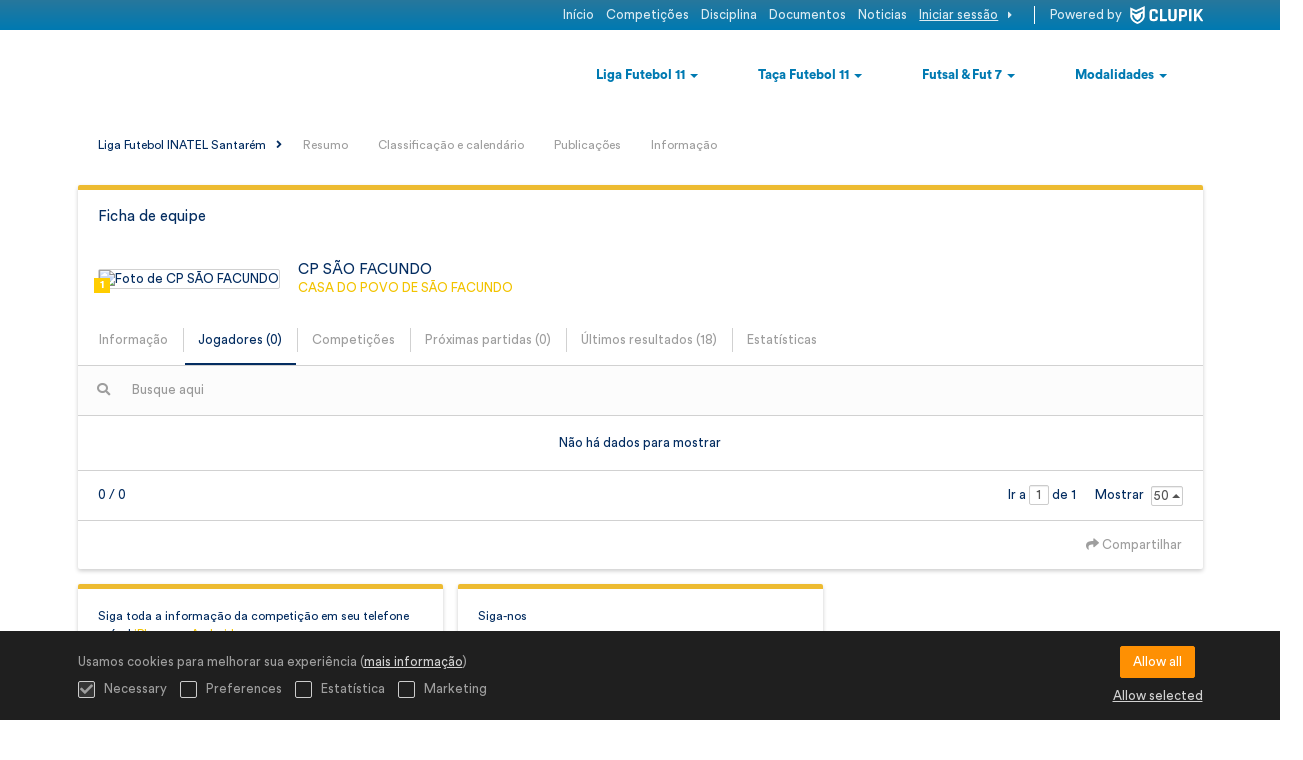

--- FILE ---
content_type: text/html; charset=UTF-8
request_url: https://desporto.inatel.pt/pt/team/13251859
body_size: 7929
content:
<!DOCTYPE html>
<html prefix="og: http://ogp.me/ns# fb: http://ogp.me/ns/fb#" lang="pt">
	<head>
		<meta charset="utf-8">

				<meta http-equiv="X-UA-Compatible" content="IE=edge">
		<meta name="apple-mobile-web-app-capable" content="yes">
		<meta name="viewport" content="width=device-width, initial-scale=1">

				<title>CP S&Atilde;O FACUNDO | Liga Futebol INATEL Santar&eacute;m | Funda&ccedil;&atilde;o INATEL</title>
		<meta name="description" content="Detalhes de CP S&Atilde;O FACUNDO Liga Futebol INATEL Santar&eacute;m Funda&ccedil;&atilde;o INATEL. Conhe&ccedil;a todas suas classifica&ccedil;&otilde;es e resultados assim como os calend&aacute;rios">
		<meta name="keywords" content="Clupik, esporte, pr&ecirc;mios, medalhas e torneios">
		<meta name="author" content="Clupik">
		<meta name="generator" content="Clupik">
				<link rel="shortcut icon" href="https://cdn.leverade.com/files/xjNtwRyVQ4.16x16.R.O.ICO.ico">

					<link rel="canonical" href="https://desporto.inatel.pt/pt/team/13251859">
			<link rel="alternate" href="https://desporto.inatel.pt/team/13251859" hreflang="x-default">
			<link rel="alternate" href="https://desporto.inatel.pt/ca/team/13251859" hreflang="ca">
			<link rel="alternate" href="https://desporto.inatel.pt/de/team/13251859" hreflang="de">
			<link rel="alternate" href="https://desporto.inatel.pt/en/team/13251859" hreflang="en">
			<link rel="alternate" href="https://desporto.inatel.pt/es/team/13251859" hreflang="es">
			<link rel="alternate" href="https://desporto.inatel.pt/eu/team/13251859" hreflang="eu">
			<link rel="alternate" href="https://desporto.inatel.pt/fr/team/13251859" hreflang="fr">
			<link rel="alternate" href="https://desporto.inatel.pt/it/team/13251859" hreflang="it">
			<link rel="alternate" href="https://desporto.inatel.pt/pt/team/13251859" hreflang="pt">
	
		
		<link href="https://accounts.leverade.com/css/font-awesome.css?id=f8ba4434483ee01b1e53" media="all" type="text/css" rel="stylesheet">


<link href="https://static.leverade.com/css/779bdc532cfb0e05b67c0a12b793376e.css?t=10" media="all" type="text/css" rel="stylesheet">



					<link href="https://desporto.inatel.pt/pt/custom-stylesheet.css?c=%23ffcd00&amp;7c79b6bddb286d34d9a1b3c3f9f440a2&amp;d6d1d7bb" media="all" type="text/css" rel="stylesheet">
	
	
	
		
		<!--[if lt IE 9]>
			<script src="https://oss.maxcdn.com/html5shiv/3.7.2/html5shiv.min.js"></script>
			<script src="https://oss.maxcdn.com/respond/1.4.2/respond.min.js"></script>
		<![endif]-->

		<meta property="og:url" content="https://desporto.inatel.pt/pt/team/13251859">
		<meta property="og:site_name" content="Funda&ccedil;&atilde;o INATEL">
		<meta property="og:title" content="CP S&Atilde;O FACUNDO | Liga Futebol INATEL Santar&eacute;m | Funda&ccedil;&atilde;o INATEL">
		<meta property="og:description" content="Detalhes de CP S&Atilde;O FACUNDO Liga Futebol INATEL Santar&eacute;m Funda&ccedil;&atilde;o INATEL. Conhe&ccedil;a todas suas classifica&ccedil;&otilde;es e resultados assim como os calend&aacute;rios">
		<meta property="og:image" content="https://cdn.leverade.com/files/aHM4x4yaPP.1200x250.R.C.jpg">
		<meta property="og:type" content="website">
		<meta property="og:locale" content="pt_BR">
					<meta property="og:locale:alternate" content="ca_ES">
					<meta property="og:locale:alternate" content="de_DE">
					<meta property="og:locale:alternate" content="en_US">
					<meta property="og:locale:alternate" content="es_ES">
					<meta property="og:locale:alternate" content="eu_ES">
					<meta property="og:locale:alternate" content="fr_FR">
					<meta property="og:locale:alternate" content="it_IT">
		
		
		<meta name="twitter:card" content="summary_large_image">
				
		<link rel="apple-touch-icon" sizes="57x57" href="https://cdn.leverade.com/files/xjNtwRyVQ4.57x57.R.O.png">
		<link rel="apple-touch-icon" sizes="60x60" href="https://cdn.leverade.com/files/xjNtwRyVQ4.60x60.R.O.png">
		<link rel="apple-touch-icon" sizes="72x72" href="https://cdn.leverade.com/files/xjNtwRyVQ4.72x72.R.O.png">
		<link rel="apple-touch-icon" sizes="76x76" href="https://cdn.leverade.com/files/xjNtwRyVQ4.76x76.R.O.png">
		<link rel="apple-touch-icon" sizes="114x114" href="https://cdn.leverade.com/files/xjNtwRyVQ4.114x114.R.O.png">
		<link rel="apple-touch-icon" sizes="120x120" href="https://cdn.leverade.com/files/xjNtwRyVQ4.120x120.R.O.png">
		<link rel="apple-touch-icon" sizes="144x144" href="https://cdn.leverade.com/files/xjNtwRyVQ4.144x144.R.O.png">
		<link rel="apple-touch-icon" sizes="152x152" href="https://cdn.leverade.com/files/xjNtwRyVQ4.152x152.R.O.png">
		<link rel="apple-touch-icon" sizes="180x180" href="https://cdn.leverade.com/files/xjNtwRyVQ4.180x180.R.O.png">
		<link rel="icon" type="image/png" sizes="192x192"  href="https://cdn.leverade.com/files/xjNtwRyVQ4.192x192.R.O.png">
		<link rel="icon" type="image/png" sizes="32x32" href="https://cdn.leverade.com/files/xjNtwRyVQ4.32x32.R.O.png">
		<link rel="icon" type="image/png" sizes="96x96" href="https://cdn.leverade.com/files/xjNtwRyVQ4.96x96.R.O.png">
		<link rel="icon" type="image/png" sizes="16x16" href="https://cdn.leverade.com/files/xjNtwRyVQ4.16x16.R.O.png">
		<link rel="manifest" href="https://desporto.inatel.pt/pt/manifest.json">
		<meta name="msapplication-TileColor" content="#ffffff">
		<meta name="msapplication-TileImage" content="https://cdn.leverade.com/files/xjNtwRyVQ4.144x144.R.O.png">
		<meta name="theme-color" content="#ffcd00">
	</head>
	<body data-path="/team/13251859" class="gray" itemscope="itemscope" itemtype="http://schema.org/WebPage">
					<div class="prewrap">
		
					<div class="wrapper">
		
									<script src="https://desporto.inatel.pt/pt/js/analytics.js?m=543105"></script>

									<header class="navbar navbar-fixed-top navbar-default" role="banner">
				<nav class="container" role="navigation">
	<div class="navbar-header navbar-right">
		<p class="navbar-text">Powered by</p>
		<a class="navbar-brand" href="https://clupik.pro/pt/">
			<img alt="Clupik" src="https://static.leverade.com/img/brand-logo-white.svg">
		</a>
	</div>
	<div id="custom-top-navbar-header" class="navbar-header navbar-left">
		<button aria-label="menu" id="top-header-navbar-button" type="button" class="navbar-toggle collapsed" data-toggle="collapse" data-target="#custom-top-navbar">
			<i class="fa fa-bars"></i>
		</button>
	</div>
	<div id="custom-top-navbar" class="collapse navbar-collapse navbar-right">
		<ul class="nav navbar-nav ">
							<li><a class ="btn btn-default" href="https://desporto.inatel.pt/pt/">Início</a></li>							<li><a class ="btn btn-default" href="https://desporto.inatel.pt/tournaments">Competições</a></li>							<li><a class ="btn btn-default" href="https://desporto.inatel.pt/pt/section/disciplina">Disciplina</a></li>							<li><a class ="btn btn-default" href="https://desporto.inatel.pt/pt/section/documentos">Documentos</a></li>							<li><a class ="btn btn-default" href="https://desporto.inatel.pt/pt/posts">Noticias</a></li>					</ul>
		<ul class="nav navbar-nav">
							<li>
					<a class="upper-navbar__login-button" href="https://clupik.pro/pt/oauth/request_token?client_id=543105&redirect_uri=https%3A%2F%2Fdesporto.inatel.pt%2Foauth%2Fcallback&redirect=https%3A%2F%2Fdesporto.inatel.pt%2Fpt%2Fteam%2F13251859">
						<span class="underline">Iniciar sessão</span><!--
						--><small class="half-padd-left"><i class="fa fa-caret-right"></i></small>
					</a>
				</li>
					</ul>
	</div>
</nav>
			</header>
			
			
						<div id="manager-header" class="no-print">
		<div class="navigation">
		<div class="gradient">
			<div class="container">
				<div>
						<img src="https://cdn.leverade.com/thumbnails/OaGGIulZZgo4.90x90.jpg">
					<div>
							<a href="https://desporto.inatel.pt">Fundação INATEL</a>
			<p>Liga Futebol INATEL Santarém</p>
						</div>
				</div>
								<div>	<a class="ml-popup-trigger btn-light btn btn-default" href="https://desporto.inatel.pt/pt/signup-required?a=follow&m=inatel" title="Seguir"><i class="fa-fw fa-star-o fa"></i> </a></div>
				<nav>
					<ul class="ml-menu underlined"><li><div class="triggers-container"><div class="dropdown" data-slug="liga-futebol-11"><a href="#" class="dropdown-toggle" data-toggle="dropdown">Liga Futebol 11 <span class="caret"></span></a><ul class="dropdown-menu dropdown-menu-right"><li><a class="" data-slug="futebol-aveiro" href="https://desporto.inatel.pt/pt/tournament/1322388/summary">Aveiro</a></li><li><a class="" data-slug="beja-futebol" href="https://desporto.inatel.pt/pt/tournament/1322382/summary">Beja</a></li><li><a class="" data-slug="braga-futebol" href="https://desporto.inatel.pt/pt/tournament/1322383/summary">Braga/Viana</a></li><li><a class="" data-slug="coimbra-futebol" href="https://desporto.inatel.pt/pt/tournament/1322387/summary">Coimbra</a></li><li><a class="" data-slug="evora-futebol" href="https://desporto.inatel.pt/pt/tournament/1322384/summary">Évora</a></li><li><a class="" data-slug="leiria-futebol" href="https://desporto.inatel.pt/pt/tournament/1322379/summary">Leiria</a></li><li><a class="" data-slug="lisboa-futebol" href="https://desporto.inatel.pt/pt/tournament/1322385/summary">Lisboa</a></li><li><a class="" data-slug="porto-futebol" href="https://desporto.inatel.pt/pt/tournament/1322380/summary">Porto</a></li><li><a class="" data-slug="santarem-futebol" href="https://desporto.inatel.pt/pt/tournament/1290958/summary">Santarém</a></li><li><a class="" data-slug="viana-futebol" href="https://desporto.inatel.pt/pt/tournament/1231539/summary">Viana do Castelo</a></li><li><a class="" data-slug="futebol-vila-real" href="https://desporto.inatel.pt/pt/tournament/1322391/summary">Vila Real</a></li></ul></div></div></li><li><div class="triggers-container"><div class="dropdown" data-slug="taca-futebol-11"><a href="#" class="dropdown-toggle" data-toggle="dropdown">Taça Futebol 11 <span class="caret"></span></a><ul class="dropdown-menu dropdown-menu-right"><li><a class="" data-slug="futebol-taca-aveiro" href="https://desporto.inatel.pt/pt/tournament/1322416/summary">Aveiro</a></li><li><a class="" data-slug="futebol-taca-beja" href="https://desporto.inatel.pt/pt/tournament/1322396/summary">Beja</a></li><li><a class="" data-slug="futebol-taca-braga-viana" href="https://desporto.inatel.pt/pt/tournament/1322415/summary">Braga/Viana</a></li><li><a class="" data-slug="futebol-taca-coimbra" href="https://desporto.inatel.pt/pt/tournament/1322417/summary">Coimbra</a></li><li><a class="" data-slug="evora-futebol-taca" href="https://desporto.inatel.pt/pt/tournament/1322397/summary">Évora</a></li><li><a class="" data-slug="leiria-taca" href="https://desporto.inatel.pt/pt/tournament/1322410/summary">Leiria</a></li><li><a class="" data-slug="lisboa-taca" href="https://desporto.inatel.pt/pt/tournament/1322418/summary">Lisboa</a></li><li><a class="" data-slug="porto-futebol-taca" href="https://desporto.inatel.pt/pt/tournament/1322419/summary">Porto</a></li><li><a class="" data-slug="taca-santarem" href="https://desporto.inatel.pt/pt/tournament/1322399/summary">Santarém</a></li><li><a class="" data-slug="futebol-taca-vila-real" href="https://desporto.inatel.pt/pt/tournament/1322408/summary">Vila Real</a></li></ul></div></div></li><li><div class="triggers-container"><div class="dropdown" data-slug="futsal-fut-7"><a href="#" class="dropdown-toggle" data-toggle="dropdown">Futsal & Fut 7 <span class="caret"></span></a><ul class="dropdown-menu dropdown-menu-right"><li><a class="" data-slug="angra-liga-fut7" href="https://desporto.inatel.pt/pt/tournament/1322409/summary">Angra H. - Liga Fut7</a></li><li><a class="" data-slug="angra-taca-fut7" href="https://desporto.inatel.pt/pt/tournament/1231567/summary">Angra H. - Taça Fut7</a></li><li><a class="" data-slug="coimbra-futsal" href="https://desporto.inatel.pt/pt/tournament/1231548/summary">Coimbra - Liga Futsal</a></li><li><a class="" data-slug="coimbra-futsal-taca" href="https://desporto.inatel.pt/pt/tournament/1322423/summary">Coimbra - Taça Futsal</a></li><li><a class="" data-slug="lisboa-futsal-liga-feminina" href="https://desporto.inatel.pt/pt/tournament/1322411/summary">Lisboa - Liga Futsal (F)</a></li><li><a class="" data-slug="lisboa-futsal-liga" href="https://desporto.inatel.pt/pt/tournament/1322393/summary">Lisboa - Liga Futsal (M)</a></li><li><a class="" data-slug="lisboa-futsal-taca-feminina" href="https://desporto.inatel.pt/pt/tournament/1322413/summary">Lisboa - Taça Futsal (F)</a></li><li><a class="" data-slug="lisboa-futsal-taca" href="https://desporto.inatel.pt/pt/tournament/1322405/summary">Lisboa - Taça Futsal (M)</a></li><li><a class="" data-slug="futsal-lisboa-fem-abertura" href="https://desporto.inatel.pt/pt/tournament/1196893/summary">Lisboa - Torneio Abertura</a></li><li><a class="" data-slug="porto-liga-m-futsal" href="https://desporto.inatel.pt/pt/tournament/1322394/summary">Porto - Liga Futsal (M)</a></li><li><a class="" data-slug="porto-taca-m-futsal" href="https://desporto.inatel.pt/pt/tournament/1326858/summary">Porto - Taça Futsal (M)</a></li><li><a class="" data-slug="vilareal-futsal" href="https://desporto.inatel.pt/pt/tournament/1322389/summary">Vila Real - Liga Futsal</a></li><li><a class="" data-slug="futsal-vilareal" href="https://desporto.inatel.pt/pt/tournament/1322398/summary">Vila Real - Taça Futsal</a></li></ul></div></div></li><li><div class="triggers-container"><div class="dropdown" data-slug="modalidades"><a href="#" class="dropdown-toggle" data-toggle="dropdown">Modalidades <span class="caret"></span></a><ul class="dropdown-menu dropdown-menu-right"><li><a class="" data-slug="natacao" href="https://desporto.inatel.pt/pt/section/natacao">Natação</a></li><li><a class="" data-slug="secao-9" href="https://desporto.inatel.pt/pt/tournament/1322407/summary">Lisboa - Liga Basquetebol (F)</a></li><li><a class="" data-slug="basquetebol-lisboa" href="https://desporto.inatel.pt/pt/tournament/1322402/summary">Lisboa - Liga Basquetebol (M)</a></li><li><a class="" data-slug="voleibol-f-lisboa" href="https://desporto.inatel.pt/pt/tournament/1322404/summary">Lisboa - Liga Voleibol (F)</a></li><li><a class="" data-slug="voleibol-m-lisboa" href="https://desporto.inatel.pt/pt/tournament/1322403/summary">Lisboa - Liga Voleibol (M)</a></li><li><a class="" data-slug="basquetebol-porto-liga" href="https://desporto.inatel.pt/pt/tournament/1322400/summary">Porto - Liga Basquetebol</a></li><li><a class="" data-slug="porto-taca-basquetebol" href="https://desporto.inatel.pt/pt/tournament/1326860/summary">Porto - Taça Basquetebol</a></li></ul></div></div></li><li class="dropdown hidden"><a href="#" class="dropdown-toggle" data-toggle="dropdown"  ><span class="hidden-xs">Mais</span><span class="visible-xs-inline">Menu</span> <span class="caret"></span></a><ul  class="dropdown-menu dropdown-menu-right"></ul></li></ul>				</nav>
			</div>
		</div>
	</div>
			<div class="navbar navbar-inverse marginless">
		<div class="container">
			<div class="auto-row">
				<div class="col-min text-nowrap hidden-xs">
										<span class="padd-left half-padd-right inline-block ellipsis" title="Liga Futebol INATEL Santar&eacute;m" data-placement="bottom">
						Liga Futebol INATEL Santarém					</span><i class="fa fa-angle-right"></i>
				</div>
				<div class="col-max">
					<ul class="ml-menu"><li><a class="" href="https://desporto.inatel.pt/pt/tournament/1137664/summary">Resumo</a></li><li><a class="" href="https://desporto.inatel.pt/pt/tournament/1137664/ranking">Classificação e calendário</a></li><li><a class="" href="https://desporto.inatel.pt/pt/tournament/1137664/posts">Publicações</a></li><li><a class="" href="https://desporto.inatel.pt/pt/tournament/1137664/information">Informação</a></li><li class="dropdown hidden"><a href="#" class="dropdown-toggle" data-toggle="dropdown"  ><span class="hidden-xs">Mais</span><span class="visible-xs-inline">Menu</span> <span class="caret"></span></a><ul  class="dropdown-menu dropdown-menu-right"></ul></li></ul>				</div>
			</div>
		</div>
	</div>
</div>
				<main class="container">
											<div class="row">
			<div class="col-xs-12">
					
	<div id="outer-target">
		<div class="box-info full">
	<div id="card-header">
		<div class="padd padd-top padd-bottom">
	<div>
		<h2 class="h4 padd-bottom">Ficha de equipe</h2><!--
			--></div>
	<div class="padd-top">
		<div class="labelled-container">
			<img alt="Foto de CP SÃO FACUNDO" src="https://cdn.leverade.com/thumbnails/AaNr00Kq1YeY.60x60.jpg" class="bordered">
			<span class="label label-warning" title="Nível 1 em futebol 11" data-placement="bottom">1</span>
		</div>
		<div>
			<h1 class="h4">CP SÃO FACUNDO</h1>
							<div><a href="https://desporto.inatel.pt/pt/club/8374404">CASA DO POVO DE SÃO FACUNDO</a></div>
					</div>
	</div>
</div>
	</div>
	<div id="inner-target">
					<ul class="ml-menu underlined"><li><a class="ml-trigger" ml-method="POST" ml-controller="https://desporto.inatel.pt/pt/ajax/team/13251859/change-tab" ml-destination="#inner-target" ml-position="fill">Informação<input type="hidden" name="csrf_token" value="wyEeJZmsK0qN89HxoXwDqTD0yRQbOhmF4Tb71W1f"><input type="hidden" name="tab" value="information"></a></li><li><a class="active ml-trigger" ml-method="POST" ml-controller="https://desporto.inatel.pt/pt/ajax/team/13251859/change-tab" ml-destination="#inner-target" ml-position="fill">Jogadores (0)<input type="hidden" name="csrf_token" value="wyEeJZmsK0qN89HxoXwDqTD0yRQbOhmF4Tb71W1f"><input type="hidden" name="tab" value="players"></a></li><li><a class="ml-trigger" ml-method="POST" ml-controller="https://desporto.inatel.pt/pt/ajax/team/13251859/change-tab" ml-destination="#inner-target" ml-position="fill">Competições<input type="hidden" name="csrf_token" value="wyEeJZmsK0qN89HxoXwDqTD0yRQbOhmF4Tb71W1f"><input type="hidden" name="tab" value="tournaments"></a></li><li><a class="ml-trigger" ml-method="POST" ml-controller="https://desporto.inatel.pt/pt/ajax/team/13251859/change-tab" ml-destination="#inner-target" ml-position="fill">Próximas partidas (0)<input type="hidden" name="csrf_token" value="wyEeJZmsK0qN89HxoXwDqTD0yRQbOhmF4Tb71W1f"><input type="hidden" name="tab" value="upcoming-matches"></a></li><li><a class="ml-trigger" ml-method="POST" ml-controller="https://desporto.inatel.pt/pt/ajax/team/13251859/change-tab" ml-destination="#inner-target" ml-position="fill">Últimos resultados (18)<input type="hidden" name="csrf_token" value="wyEeJZmsK0qN89HxoXwDqTD0yRQbOhmF4Tb71W1f"><input type="hidden" name="tab" value="last-results"></a></li><li><a class="ml-trigger" ml-method="POST" ml-controller="https://desporto.inatel.pt/pt/ajax/team/13251859/change-tab" ml-destination="#inner-target" ml-position="fill">Estatísticas<input type="hidden" name="csrf_token" value="wyEeJZmsK0qN89HxoXwDqTD0yRQbOhmF4Tb71W1f"><input type="hidden" name="tab" value="stats"></a></li><li class="dropdown hidden"><a href="#" class="dropdown-toggle" data-toggle="dropdown"  ><span class="hidden-xs">Mais</span><span class="visible-xs-inline">Menu</span> <span class="caret"></span></a><ul  class="dropdown-menu dropdown-menu-right"></ul></li></ul><div class="ml-table">
					<div class="ml-top">
				<div class="ml-left">
										<div class="form-group has-feedback">
						<i class="fa fa-search form-control-feedback"></i>
						<span class="ml-trigger" ml-original-tag="input" ml-input-type="text" ml-method="GET" ml-controller="https://desporto.inatel.pt/pt/ajax/table-search" ml-source=".ml-table .ml-secondary-inputs" ml-destination=".ml-table .ml-bottom" ml-position="replace"><input placeholder="Busque aqui" class="form-control" type="text" name="input"></span>					</div>
				</div>
							</div>
				<div class="ml-bottom">
			<div class="ml-secondary-inputs">
				<input type="hidden" name="type" value="53">				<input type="hidden" name="id" value="13251859">								<input type="hidden" name="rows" value="50">															</div>
			<div class="ml-tertiary-inputs">
				<input type="hidden" name="actual" value="1">			</div>
			<div class="table-responsive">
									<div class="padd padd-top padd-bottom text-center table-empty">
													Não há dados para mostrar											</div>
							</div>
							<div class="ml-aux">
					<div class="ml-left">
						<span>0 / 0</span>
																	</div>
					<div class="ml-right">
						<span>Ir a <span class="ml-trigger" ml-original-tag="input" ml-input-type="text" ml-method="GET" ml-controller="https://desporto.inatel.pt/pt/ajax/table-page" ml-source=".ml-table .ml-secondary-inputs" ml-destination=".ml-table .ml-bottom" ml-position="replace"><input value="1" class="form-control" type="text" name="input"></span> de 1</span>
						<span>Mostrar <span class="ml-trigger" ml-original-tag="select" ml-method="GET" ml-controller="https://desporto.inatel.pt/pt/ajax/table-set-max-rows" ml-source=".ml-table .ml-secondary-inputs" ml-destination=".ml-table .ml-bottom" ml-position="replace"><select data-dropup-auto="false" class="form-control dropup" name="select"><option value="10">10</option><option value="25">25</option><option value="50" selected="selected">50</option><option value="100">100</option><option value="500">500</option></select></span></span>
					</div>
				</div>
					</div>
	</div>
			</div>
	<div class="social-bar borderless">
		<div class="align-right">
			<div class="share-buttons hide"><a class="btn-light btn btn-default" href="https://www.facebook.com/sharer/sharer.php?u=https://desporto.inatel.pt/pt/team/13251859&amp;t=CP SÃO FACUNDO" target="_blank"><i class="fa-fw fa fa-facebook"></i> </a><a class="btn-light btn btn-default" href="https://twitter.com/share?url=https://desporto.inatel.pt/pt/team/13251859&amp;text=CP SÃO FACUNDO" target="_blank"><i class="fa-fw fa fa-twitter"></i> </a><a class="btn-light btn btn-default" href="https://plus.google.com/share?url=https://desporto.inatel.pt/pt/team/13251859" target="_blank"><i class="fa-fw fa-google-plus fa"></i> </a></div><button type="button" class="btn btn-default btn-light" data-toggle="popover" data-placement="top" data-html-content=".share-buttons" data-container="body"><i class="fa fa-share"></i> Compartilhar</button>		</div>
	</div>
</div>
	</div>
							</div>
			<div class="col-xs-12 no-print">
									<div class="row">
																			<div class="col-sm-4 col-xs-12">
						<div class="box-info">
	Siga toda a informação da competição em seu telefone móvel <a href="https://itunes.apple.com/app/leverade/id1078927021" target="_blank">iPhone</a> ou <a href="https://play.google.com/store/apps/details?id=com.mileyenda.app&referrer=utm_source%3Ddesporto.inatel.pt%26utm_medium%3Dwebsite%26utm_content%3Dsidebar%26utm_campaign%3Dpublic-tournament" target="_blank">Android</a></div>
							</div>
														<div class="col-sm-4 col-xs-12">
						<div class="box-info clearfix">
				<div class="half-padd-bottom">
					Siga-nos				</div>
									<a class="half-marg-right pull-left" href="https://www.youtube.com/c/Funda%C3%A7%C3%A3oINATELOficial" target="_blank">
						<span class="fa-stack fa-lg">
							<i class="fa fa-color-youtube fa-stack-2x fa-square"></i>
							<i class="fa fa-color-white fa-stack-1-3x fa-youtube"></i>
						</span>
					</a>
																	<a class="half-marg-right pull-left" href="https://www.facebook.com/inatel.portugal" target="_blank">
						<span class="fa-stack fa-lg">
							<i class="fa fa-color-facebook fa-stack-2x fa-square"></i>
							<i class="fa fa-color-white fa-stack-1-3x fa-facebook"></i>
						</span>
					</a>
																	<a class="half-marg-right pull-left" href="https://www.instagram.com/fundacaoinatel" target="_blank">
						<span class="fa-stack fa-lg">
							<i class="fa fa-color-instagram fa-stack-2x fa-square"></i>
							<i class="fa fa-color-white fa-stack-1-3x fa-instagram"></i>
						</span>
					</a>
							</div>
							</div>
																			</div>
							</div>
		</div>
						
							</main>

			
						<div class="nocss">
				<hr>
				Seu navegador não foi capaz de carregar todos os recursos de nossa web, é possível que tenha sido bloqueados por um firewall, um proxy, algum complemento ou a configuração de seu navegador.<br><br>Pode clicar Ctrl + F5 ou Ctrl + Shift + R para forçar seu navegador a tentar descarregá-los novamente, ou se isto não funcionar, utilizar outro navegador ou contatar seu administrador de sistema ou provedor de Internet para solucionar este problema.				<hr>
			</div>
			<noscript class="container">
				<div class="box-info">
					Seu navegador não suporta JavaScript atualmente, nativamente ou porque tenha sido bloqueado por um firewall, um proxy, algum complemento ou a configuração de seu navegador.<br><br>Esta web faz um uso intensivo desta tecnologia e não funciona corretamente com este desabilitado, por isso recomendamos que utilize outro navegador com suporte JavaScript, o habilite para esta página ou contate seu administrador de sistema ou provedor de Internet para solucionar este problema.				</div>
				<hr class="nocss">
			</noscript>

						<div class="push"></div>
			</div>
					<div class="widget-bfd0 no-print">
	<style>
    .singapore-sponsors {
        background-color: #fff;
        flex-wrap: wrap;
        gap: 10px;
    }
    .singapore-sponsor {
        max-width: 100px;
    }
    .singapore-logo {
        max-width: 80px;
        background-color: white;
        border-radius: 50%;
        padding: 6px;
    }
    .singapore-footer {
position: relative;      
background: linear-gradient(90deg, rgba(41,42,92,1) 35%, rgba(227,6,19,1) 74%);
        background-repeat: repeat;
        color: #fff;
    }
.singapore-footer::before {
content: '';
position: absolute;
top: 0;
bottom: 0;
left: 0;
right: 0;
background-image: url(https://cdn.leverade.com/files/2VQZVGUK4v.jpg);
        
}
.singapore-footer * {
    z-index: 1;
}
    .singapore-footer .column-footer-title {
        font-size: 1.2em;
    }
    .singapore-footer ul {
        margin: 0;
        padding: 0;
        list-style: none;
    }
    .singapore-footer ul li {
        white-space: nowrap;
    }
    .singapore-social a,
    .singapore-footer ul li a {
        color: #fff;
    }
    .singapore-social {
        background-color: #edbb31;
        border-radius: 3px;
    }
    .singapore-copyright {
        opacity: 0.5;
    }
</style>



<footer class="singapore-footer">
    <div class="flex flex-justify-center padd double-padd-top">
        <div class="singapore-social half-padd-all text-center">
            <div class="inline-block half-marg">
                <i class="fa fa-youtube quarter-marg-right"></i>
                <a class="hidden-xs" href="https://www.youtube.com/user/inatelportugal" target="_blank">YouTube</a>
            </div>
            
            <div class="inline-block half-marg">
                <i class="fa fa-facebook quarter-marg-right"></i>
                <a class="hidden-xs" href="https://www.facebook.com/inatel.portugal" target="_blank">Facebook</a>
            </div>
            <div class="inline-block half-marg">
                <i class="fa fa-instagram quarter-marg-right"></i>
                <a class="hidden-xs" href="https://www.instagram.com/fundacaoinatel/" target="_blank">Instagram</a>
            </div>
        </div>
    </div>
    <div class="footer-wrapper flex-row double-padd-bottom">
        <div class="col-xs-12 col-sm-1 col-lg-2 double-marg-top marg-right double-marg-left text-right hidden-xs">
            <img class="singapore-logo" src="https://cdn.leverade.com/files/tSaz8QEChS.png" alt="">
        </div>
        <div class="col-xs-12 col-sm-9 col-lg-8 footer-content marg-top double-marg-right marg-left">
            <div class="flex-row">
                <div class="column-footer col-md-3 col-sm-6 col-xs-12">
                    <p class="column-footer-title marg-top">A Fundação INATEL</p>
                    <ul>
                        <li><a href="/section/departamento-de-desporto">Departamento de Desporto</a></li>
                        <li><a href="https://www.inatel.pt/pt/politica-de-privacidade/">Política de Privacidade</a></li>
 <li><a href="https://www.livroreclamacoes.pt/">Livro de Reclamações</a></li>
<li><a href="https://denuncias.inatel.pt">RPGDI (Lei n.º 93/2021)</a></li>

                    </ul>
                </div>
                <div class="column-footer col-md-3 col-sm-6 col-xs-12">
                    <p class="column-footer-title marg-top">INFORMAÇÕES GERAIS</p>
                    <ul>
                        <li><a href="/tournaments">Competições</a></li>
                        <li><a href="/posts">Publicações</a></li>
                    </ul>
                </div>
                <div class="column-footer col-md-3 col-sm-6 col-xs-12">
                    <p class="column-footer-title marg-top">CLUBES</p>
                    <ul>
                        <li><a href="/clubs">Clubes</a></li>

                    </ul>
                </div>
                <div class="column-footer col-md-3 col-sm-6 col-xs-12">
                    <p class="column-footer-title marg-top">CONTACTE-NOS</p>
                    <ul>
                        <li>Horário: Dias Uteis, das 9h às 17h</li>
                        <li>Telefone: <a href="tel:+210027000">210 027 000 </a></li>
<li>Chamada para a rede fixa nacional<li>
                        <li> E-mail: <a href="mailto:inatel@inatel.pt">inatel@inatel.pt</a></li>

                    </ul>
                </div>
            </div>
        </div>
    </div>
    <div class="singapore-copyright container">
        <div class="flex flex flex-align-center flex-justify-center marg-bottom">
            <div>© 2026 Fundação INATEL. Calçada de SantAna, 180 - 1169-062 Lisboa</div>
            <img src="https://static.leverade.com/img/powered_by_brand_logo.svg" alt="Powered by LEVERADE">
        </div>
    </div>
</footer></div>
			
							<script src="https://static.leverade.com/js/ea8afe54299d9a46e46a269b284416c7.js"></script>
		<script src="https://desporto.inatel.pt/pt/js/support_chat.js?m=543105&s=0"></script>
		
		<script src="https://desporto.inatel.pt/pt/js/facebook.js?l=pt_BR"></script>
	
							<div id="happycookies" style="display: none;">
	<div class="toast">
		<div class="container">
			<div class="flex flex-align-center flex-justify-space flex-xs-column">
				<div>
					<div class="half-marg-bottom">
						Usamos cookies para melhorar sua experiência						(<a href="https://clupik.pro/pt/cookies">mais informação</a>)
					</div>
					<div class="negative-half-marg-bottom">
						<label class="inline-block half-marg-bottom half-marg-right">
							<input disabled="disabled" checked="checked" type="checkbox" name="necessary" value="1">							Necessary						</label>
						<label class="inline-block half-marg-bottom half-marg-right">
							<input type="checkbox" name="preferences" value="1">							Preferences						</label>
						<label class="inline-block half-marg-bottom half-marg-right">
							<input type="checkbox" name="statistics" value="1">							Estatística						</label>
						<label class="inline-block half-marg-bottom">
							<input type="checkbox" name="marketing" value="1">							Marketing						</label>
					</div>
				</div>
				<div class="text-center half-marg-top-xs">
					<button class="btn btn-leverade happycookies-close">
						Allow all					</button>
					<a class="block half-marg-top happycookies-close">
						Allow selected					</a>
				</div>
			</div>
		</div>
	</div>
</div>
		
					</div>
			</body>
</html>


--- FILE ---
content_type: text/css; charset=UTF-8
request_url: https://desporto.inatel.pt/pt/custom-stylesheet.css?c=%23ffcd00&7c79b6bddb286d34d9a1b3c3f9f440a2&d6d1d7bb
body_size: 9350
content:
/*
 * Clupik Management SL - 2026-01-21 08:49 
 */

header.navbar,#custom-top-navbar,#custom-top-navbar ul,#custom-top-navbar ul li,#custom-top-navbar ul li a{background-image:linear-gradient(to bottom,#27779c 0,#007ab2 100%)}#manager-header:not(.admin)>.navigation>.gradient>div:first-child>div:first-child img{width:0;height:0;padding-top:55px;align-items:baseline;padding-left:220px;background-image:url('https://cdn.leverade.com/files/zKgbGTgjhW.jpg');background-size:cover}@media (min-width:1200px){#manager-header:not(.admin)>.navigation>.gradient>div:first-child>div:first-child img{width:0;height:0;padding-top:55px;align-items:baseline;padding-left:220px;background-image:url('https://cdn.leverade.com/files/rTDwDhq2re.jpg') !important;background-size:cover;}}header.navbar~.shields{background-color:#fff0}header.navbar~.shields>.container>.images>a>img{border-radius:50%}.box-info .manager-index-section-header span,.box-info>.h4,.box-info>.h4 .text-color{color:#007ab2}#manager-header .navigation .gradient .container nav ul li a,#manager-header:not(.admin)>.navigation>.gradient .ml-menu>li>a.active{color:#007ab2}.box-info,.no-print .widgets{border-top-color:#edbb31}#manager-header:not(.admin)>.navigation>.gradient .ml-menu>li>a.active{text-decoration:underline;color:#edbb31}#manager-header:not(.admin)>.navigation>.gradient .ml-menu>li>a:hover{color:#edbb31}#manager-header .navigation>.gradient .ml-menu>li .dropdown-toggle:hover{color:#edbb31 !important}#manager-header>.navigation>.gradient h1{color:transparent !important;text-shadow:none !important;user-select:none !important}:root{--auth-background-color:#0749a9;--auth-background-image:url('https://cdn.leverade.com/files/CMpVhDnlAQ.jpg')}[data-path="/login"] .h4,[data-path="/signup"] .h4{font-size:21px !important}[data-path="/login"] h2,[data-path="/signup"] h2{color:white !important;padding-left:0 !important;padding-right:0 !important}[data-path="/login"] .btn-success,[data-path="/signup"] .btn-success{font-size:21px;line-height:32px;background-color:#343434 !important;border-color:#343434 !important}@media (min-width:768px){[data-path="/login"] .btn-success,[data-path="/signup"] .btn-success{color:transparent !important;position:relative}[data-path="/login"] .btn-success:not(.locked)::after,[data-path="/signup"] .btn-success:not(.locked)::after{display:block;position:absolute;top:50%;left:50%;transform:translate(-50%,-50%);text-align:left;color:#ffffff;background:url(https://static.leverade.com/img/brand_logo.svg) no-repeat center right;background-size:contain;padding-right:135px}[data-path="/login"] .btn-success::after{content:"Log in with"}[data-path="/signup"] .btn-success::after{content:"Sign up with"}[lang="ca"] [data-path="/login"] .btn-success::after{content:"Inicia sessió amb"}[lang="ca"] [data-path="/signup"] .btn-success::after{content:"Registrar-se amb"}[lang="de"] [data-path="/login"] .btn-success::after{content:"Anmeldung mit"}[lang="de"] [data-path="/signup"] .btn-success::after{content:"Registrieren bei"}[lang="es"] [data-path="/login"] .btn-success::after{content:"Iniciar sesión con"}[lang="es"] [data-path="/signup"] .btn-success::after{content:"Registrarse con"}[lang="fr"] [data-path="/login"] .btn-success::after{content:"Se connecter avec"}[lang="fr"] [data-path="/signup"] .btn-success::after{content:"S'enregistrer avec"}[lang="it"] [data-path="/login"] .btn-success::after{content:"Accedi con"}[lang="it"] [data-path="/signup"] .btn-success::after{content:"Registrati con"}[lang="pt"] [data-path="/login"] .btn-success::after{content:"Iniciar sessão com"}[lang="pt"] [data-path="/signup"] .btn-success::after{content:"Registrar-se com"}}[data-path="/login"] hr.full-popup,[data-path="/signup"] hr.full-popup{margin-bottom:36px}[data-path="/login"] .btn-light,[data-path="/signup"] .btn-light{margin-top:36px;font-size:18px}body[data-path="/signup"],body[data-path="/login"]{font-size:12px;color:white}body[data-path="/signup"]::before,body[data-path="/login"]::before{background-image:var(--auth-background-image) !important}[data-path="/login"] .prewrap,[data-path="/signup"] .prewrap{background:initial !important}[data-path="/login"] .wrapper,[data-path="/signup"] .wrapper{background:initial !important}[data-path="/login"] .wrapper .ml-popup,[data-path="/signup"] .wrapper .ml-popup{background-color:initial;border:initial}[data-path="/login"] a,[data-path="/login"] .btn-light,[data-path="/signup"] a,[data-path="/signup"] .btn-light{color:white !important}[data-path="/login"] label a,[data-path="/signup"] label a{text-decoration:underline}[data-path="/login"] .mfp-container .ml-popup,[data-path="/signup"] .mfp-container .ml-popup{}[data-path="/login"] .form-group,[data-path="/signup"] .form-group{font-size:19px !important}[data-path="/login"] .form-control-feedback,[data-path="/signup"] .form-control-feedback,[data-path="/login"] .form-control,[data-path="/signup"] .form-control{font-size:17px}[data-path="/login"] .form-control-feedback,[data-path="/signup"] .form-control-feedback{left:10px !important;top:42px !important;width:24px !important;height:24px !important;line-height:24px !important;color:rgba(255,255,255,0.8) !important}[data-path="/login"] .form-group.has-feedback-left .form-control,[data-path="/signup"] .form-group.has-feedback-left .form-control{padding-left:38px !important}[data-path="/login"] .form-control,[data-path="/signup"] .form-control{color:white;background-color:rgba(255,255,255,0.2);height:54px}[data-path="/login"] .form-control::placeholder,[data-path="/signup"] .form-control::placeholder{color:rgba(255,255,255,0.8)}[data-path="/login"] .icheckbox,[data-path="/signup"] .icheckbox{color:white !important}[data-path="/login"] .help-block,[data-path="/signup"] .help-block{font-size:14px !important;background-color:rgba(52,52,52,0.9);padding:8px 12px;border-radius:2px}[data-path="/login"] .icheck-label .help-block,[data-path="/signup"] .icheck-label .help-block{text-indent:initial;margin-left:-26px}#manager-home-carousel[data-position=header] .carousel-control .fa{color:#eaae14}#manager-home-carousel[data-position=header] .carousel-indicators li.active{background-color:#eaae14}#manager-home-carousel .carousel-inner .item .carousel-caption .timestamp{color:#eaae14}#manager-home-carousel[data-position=header]::after{background-image:url('https://cdn.leverade.com/files/vVpCUT2knP.png')}a{color:#f2c300}a:hover,a:focus,.playoff-viewer .round .bracket-container .bracket .box .next-match:hover{color:#ffd00d}.btn.btn-success:not(.btn-light):not(.btn-plain){background-color:#f2c300}.btn.btn-success:not(.btn-light){border:1px solid #f2c300}.btn.btn-success:hover:not(.btn-light):not(.btn-plain),.btn.btn-success:focus:not(.btn-light):not(.btn-plain),.btn.btn-success.focus:not(.btn-light):not(.btn-plain),.btn.btn-success:active:not(.btn-light):not(.btn-plain),.btn.btn-success.active:not(.btn-light):not(.btn-plain),.open>.btn.btn-success.dropdown-toggle:not(.btn-light):not(.btn-plain){background-color:#ffd21a}.btn.btn-success:hover:not(.btn-light),.btn.btn-success:focus:not(.btn-light),.btn.btn-success.focus:not(.btn-light),.btn.btn-success:active:not(.btn-light),.btn.btn-success.active:not(.btn-light),.open>.btn.btn-success.dropdown-toggle:not(.btn-light){border:1px solid #ffd21a}.btn.btn-success.btn-plain,.btn.btn-success.btn-light{color:#f2c300}.btn.btn-success.btn-plain:hover,.btn.btn-success.btn-light:hover,.btn.btn-success.btn-plain:focus,.btn.btn-success.btn-light:focus,.btn.btn-success.focus.btn-plain,.btn.btn-success.focus.btn-light,.btn.btn-success.btn-plain:active,.btn.btn-success.btn-light:active,.btn.btn-success.active.btn-plain,.btn.btn-success.active.btn-light,.open>.btn.btn-success.dropdown-toggle.btn-plain,.open>.btn.btn-success.dropdown-toggle.btn-light{color:#ffd21a}.btn-success>.loader{border-color:#ffd733 #ffd733 #fff}.form-control:focus,.form-control.bootstrap-select.open>.dropdown-toggle{border-color:#ffcd00;-webkit-box-shadow:0 0 2px rgba(255,205,0,0.6);box-shadow:0 0 2px rgba(255,205,0,0.6)}.icheckbox.hover:not(.disabled),.iradio.hover:not(.disabled){border-color:#ffcd00}.switch .icheckbox.checked,.switch .iradio.checked{background-color:#ffd733;border-color:#ffd21a}.switch .icheckbox.checked:before,.switch .iradio.checked:before{background-color:#ffcd00;border-color:#f2c300}.switch .icheckbox.checked:hover,.switch .iradio.checked:hover{background-color:#ffda40;border-color:#ffd526}.switch .icheckbox.checked:hover:before,.switch .iradio.checked:hover:before{background-color:#ffd00d;border-color:#ffcd00}.ml-popup>div:first-child>h2{color:#ffcd00}.bootstrap-datetimepicker-widget table td.active,.bootstrap-datetimepicker-widget table td.active:hover{background-color:#ffcd00}.bootstrap-datetimepicker-widget table td span.active{background-color:#ffcd00}.label-playing{background-color:#ffcd00}.marquee .caption{color:#fff;text-shadow:0px 1px rgba(0,0,0,0.3);background-color:#ffcd00}.marquee .caption:after{border-color:transparent #ffcd00}.marquee .content>span a:hover,.marquee .content>span a:focus{color:#ffd00d}.marquee .content>span .fa{color:#f2c300}.widget-8ed2>a,.widget-8ed2>a:hover,.widget-8ed2>a:focus{color:#ffcd00}.text-color{color:#ffcd00}.background-color{background-color:#ffcd00}#manager-header .navigation .gradient .container>div:first-child{background-image:url(https://cdn.leverade.com/files/aHM4x4yaPP.1200x250.R.C.jpg)}